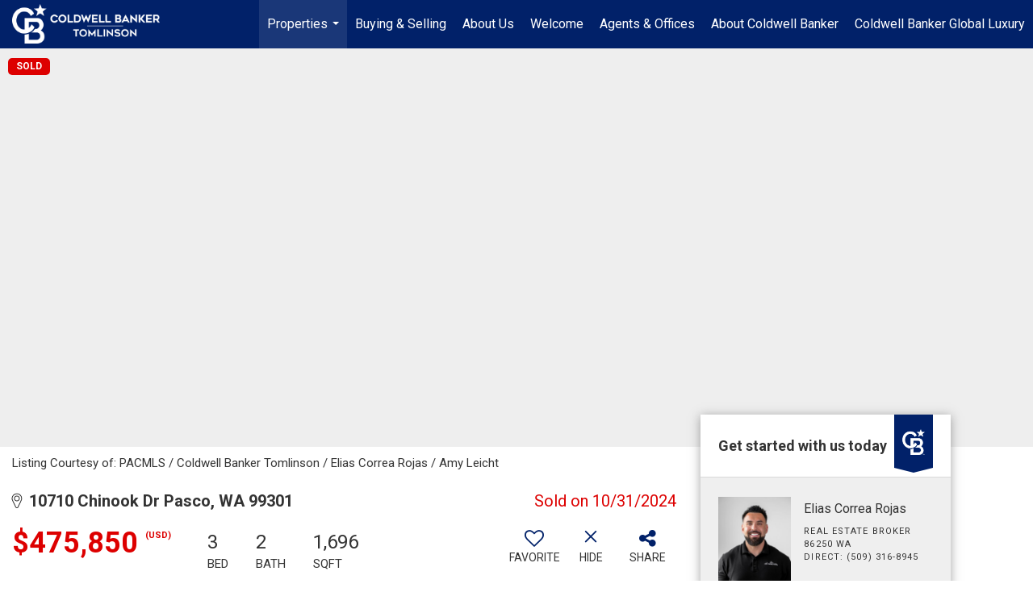

--- FILE ---
content_type: text/html; charset=utf-8
request_url: https://www.google.com/recaptcha/api2/anchor?ar=1&k=6LdmtrYUAAAAAAHk0DIYZUZov8ZzYGbtAIozmHtV&co=aHR0cHM6Ly9jYnQtdGMuY29tOjQ0Mw..&hl=en&v=N67nZn4AqZkNcbeMu4prBgzg&size=invisible&anchor-ms=20000&execute-ms=30000&cb=ahknb09el66i
body_size: 48768
content:
<!DOCTYPE HTML><html dir="ltr" lang="en"><head><meta http-equiv="Content-Type" content="text/html; charset=UTF-8">
<meta http-equiv="X-UA-Compatible" content="IE=edge">
<title>reCAPTCHA</title>
<style type="text/css">
/* cyrillic-ext */
@font-face {
  font-family: 'Roboto';
  font-style: normal;
  font-weight: 400;
  font-stretch: 100%;
  src: url(//fonts.gstatic.com/s/roboto/v48/KFO7CnqEu92Fr1ME7kSn66aGLdTylUAMa3GUBHMdazTgWw.woff2) format('woff2');
  unicode-range: U+0460-052F, U+1C80-1C8A, U+20B4, U+2DE0-2DFF, U+A640-A69F, U+FE2E-FE2F;
}
/* cyrillic */
@font-face {
  font-family: 'Roboto';
  font-style: normal;
  font-weight: 400;
  font-stretch: 100%;
  src: url(//fonts.gstatic.com/s/roboto/v48/KFO7CnqEu92Fr1ME7kSn66aGLdTylUAMa3iUBHMdazTgWw.woff2) format('woff2');
  unicode-range: U+0301, U+0400-045F, U+0490-0491, U+04B0-04B1, U+2116;
}
/* greek-ext */
@font-face {
  font-family: 'Roboto';
  font-style: normal;
  font-weight: 400;
  font-stretch: 100%;
  src: url(//fonts.gstatic.com/s/roboto/v48/KFO7CnqEu92Fr1ME7kSn66aGLdTylUAMa3CUBHMdazTgWw.woff2) format('woff2');
  unicode-range: U+1F00-1FFF;
}
/* greek */
@font-face {
  font-family: 'Roboto';
  font-style: normal;
  font-weight: 400;
  font-stretch: 100%;
  src: url(//fonts.gstatic.com/s/roboto/v48/KFO7CnqEu92Fr1ME7kSn66aGLdTylUAMa3-UBHMdazTgWw.woff2) format('woff2');
  unicode-range: U+0370-0377, U+037A-037F, U+0384-038A, U+038C, U+038E-03A1, U+03A3-03FF;
}
/* math */
@font-face {
  font-family: 'Roboto';
  font-style: normal;
  font-weight: 400;
  font-stretch: 100%;
  src: url(//fonts.gstatic.com/s/roboto/v48/KFO7CnqEu92Fr1ME7kSn66aGLdTylUAMawCUBHMdazTgWw.woff2) format('woff2');
  unicode-range: U+0302-0303, U+0305, U+0307-0308, U+0310, U+0312, U+0315, U+031A, U+0326-0327, U+032C, U+032F-0330, U+0332-0333, U+0338, U+033A, U+0346, U+034D, U+0391-03A1, U+03A3-03A9, U+03B1-03C9, U+03D1, U+03D5-03D6, U+03F0-03F1, U+03F4-03F5, U+2016-2017, U+2034-2038, U+203C, U+2040, U+2043, U+2047, U+2050, U+2057, U+205F, U+2070-2071, U+2074-208E, U+2090-209C, U+20D0-20DC, U+20E1, U+20E5-20EF, U+2100-2112, U+2114-2115, U+2117-2121, U+2123-214F, U+2190, U+2192, U+2194-21AE, U+21B0-21E5, U+21F1-21F2, U+21F4-2211, U+2213-2214, U+2216-22FF, U+2308-230B, U+2310, U+2319, U+231C-2321, U+2336-237A, U+237C, U+2395, U+239B-23B7, U+23D0, U+23DC-23E1, U+2474-2475, U+25AF, U+25B3, U+25B7, U+25BD, U+25C1, U+25CA, U+25CC, U+25FB, U+266D-266F, U+27C0-27FF, U+2900-2AFF, U+2B0E-2B11, U+2B30-2B4C, U+2BFE, U+3030, U+FF5B, U+FF5D, U+1D400-1D7FF, U+1EE00-1EEFF;
}
/* symbols */
@font-face {
  font-family: 'Roboto';
  font-style: normal;
  font-weight: 400;
  font-stretch: 100%;
  src: url(//fonts.gstatic.com/s/roboto/v48/KFO7CnqEu92Fr1ME7kSn66aGLdTylUAMaxKUBHMdazTgWw.woff2) format('woff2');
  unicode-range: U+0001-000C, U+000E-001F, U+007F-009F, U+20DD-20E0, U+20E2-20E4, U+2150-218F, U+2190, U+2192, U+2194-2199, U+21AF, U+21E6-21F0, U+21F3, U+2218-2219, U+2299, U+22C4-22C6, U+2300-243F, U+2440-244A, U+2460-24FF, U+25A0-27BF, U+2800-28FF, U+2921-2922, U+2981, U+29BF, U+29EB, U+2B00-2BFF, U+4DC0-4DFF, U+FFF9-FFFB, U+10140-1018E, U+10190-1019C, U+101A0, U+101D0-101FD, U+102E0-102FB, U+10E60-10E7E, U+1D2C0-1D2D3, U+1D2E0-1D37F, U+1F000-1F0FF, U+1F100-1F1AD, U+1F1E6-1F1FF, U+1F30D-1F30F, U+1F315, U+1F31C, U+1F31E, U+1F320-1F32C, U+1F336, U+1F378, U+1F37D, U+1F382, U+1F393-1F39F, U+1F3A7-1F3A8, U+1F3AC-1F3AF, U+1F3C2, U+1F3C4-1F3C6, U+1F3CA-1F3CE, U+1F3D4-1F3E0, U+1F3ED, U+1F3F1-1F3F3, U+1F3F5-1F3F7, U+1F408, U+1F415, U+1F41F, U+1F426, U+1F43F, U+1F441-1F442, U+1F444, U+1F446-1F449, U+1F44C-1F44E, U+1F453, U+1F46A, U+1F47D, U+1F4A3, U+1F4B0, U+1F4B3, U+1F4B9, U+1F4BB, U+1F4BF, U+1F4C8-1F4CB, U+1F4D6, U+1F4DA, U+1F4DF, U+1F4E3-1F4E6, U+1F4EA-1F4ED, U+1F4F7, U+1F4F9-1F4FB, U+1F4FD-1F4FE, U+1F503, U+1F507-1F50B, U+1F50D, U+1F512-1F513, U+1F53E-1F54A, U+1F54F-1F5FA, U+1F610, U+1F650-1F67F, U+1F687, U+1F68D, U+1F691, U+1F694, U+1F698, U+1F6AD, U+1F6B2, U+1F6B9-1F6BA, U+1F6BC, U+1F6C6-1F6CF, U+1F6D3-1F6D7, U+1F6E0-1F6EA, U+1F6F0-1F6F3, U+1F6F7-1F6FC, U+1F700-1F7FF, U+1F800-1F80B, U+1F810-1F847, U+1F850-1F859, U+1F860-1F887, U+1F890-1F8AD, U+1F8B0-1F8BB, U+1F8C0-1F8C1, U+1F900-1F90B, U+1F93B, U+1F946, U+1F984, U+1F996, U+1F9E9, U+1FA00-1FA6F, U+1FA70-1FA7C, U+1FA80-1FA89, U+1FA8F-1FAC6, U+1FACE-1FADC, U+1FADF-1FAE9, U+1FAF0-1FAF8, U+1FB00-1FBFF;
}
/* vietnamese */
@font-face {
  font-family: 'Roboto';
  font-style: normal;
  font-weight: 400;
  font-stretch: 100%;
  src: url(//fonts.gstatic.com/s/roboto/v48/KFO7CnqEu92Fr1ME7kSn66aGLdTylUAMa3OUBHMdazTgWw.woff2) format('woff2');
  unicode-range: U+0102-0103, U+0110-0111, U+0128-0129, U+0168-0169, U+01A0-01A1, U+01AF-01B0, U+0300-0301, U+0303-0304, U+0308-0309, U+0323, U+0329, U+1EA0-1EF9, U+20AB;
}
/* latin-ext */
@font-face {
  font-family: 'Roboto';
  font-style: normal;
  font-weight: 400;
  font-stretch: 100%;
  src: url(//fonts.gstatic.com/s/roboto/v48/KFO7CnqEu92Fr1ME7kSn66aGLdTylUAMa3KUBHMdazTgWw.woff2) format('woff2');
  unicode-range: U+0100-02BA, U+02BD-02C5, U+02C7-02CC, U+02CE-02D7, U+02DD-02FF, U+0304, U+0308, U+0329, U+1D00-1DBF, U+1E00-1E9F, U+1EF2-1EFF, U+2020, U+20A0-20AB, U+20AD-20C0, U+2113, U+2C60-2C7F, U+A720-A7FF;
}
/* latin */
@font-face {
  font-family: 'Roboto';
  font-style: normal;
  font-weight: 400;
  font-stretch: 100%;
  src: url(//fonts.gstatic.com/s/roboto/v48/KFO7CnqEu92Fr1ME7kSn66aGLdTylUAMa3yUBHMdazQ.woff2) format('woff2');
  unicode-range: U+0000-00FF, U+0131, U+0152-0153, U+02BB-02BC, U+02C6, U+02DA, U+02DC, U+0304, U+0308, U+0329, U+2000-206F, U+20AC, U+2122, U+2191, U+2193, U+2212, U+2215, U+FEFF, U+FFFD;
}
/* cyrillic-ext */
@font-face {
  font-family: 'Roboto';
  font-style: normal;
  font-weight: 500;
  font-stretch: 100%;
  src: url(//fonts.gstatic.com/s/roboto/v48/KFO7CnqEu92Fr1ME7kSn66aGLdTylUAMa3GUBHMdazTgWw.woff2) format('woff2');
  unicode-range: U+0460-052F, U+1C80-1C8A, U+20B4, U+2DE0-2DFF, U+A640-A69F, U+FE2E-FE2F;
}
/* cyrillic */
@font-face {
  font-family: 'Roboto';
  font-style: normal;
  font-weight: 500;
  font-stretch: 100%;
  src: url(//fonts.gstatic.com/s/roboto/v48/KFO7CnqEu92Fr1ME7kSn66aGLdTylUAMa3iUBHMdazTgWw.woff2) format('woff2');
  unicode-range: U+0301, U+0400-045F, U+0490-0491, U+04B0-04B1, U+2116;
}
/* greek-ext */
@font-face {
  font-family: 'Roboto';
  font-style: normal;
  font-weight: 500;
  font-stretch: 100%;
  src: url(//fonts.gstatic.com/s/roboto/v48/KFO7CnqEu92Fr1ME7kSn66aGLdTylUAMa3CUBHMdazTgWw.woff2) format('woff2');
  unicode-range: U+1F00-1FFF;
}
/* greek */
@font-face {
  font-family: 'Roboto';
  font-style: normal;
  font-weight: 500;
  font-stretch: 100%;
  src: url(//fonts.gstatic.com/s/roboto/v48/KFO7CnqEu92Fr1ME7kSn66aGLdTylUAMa3-UBHMdazTgWw.woff2) format('woff2');
  unicode-range: U+0370-0377, U+037A-037F, U+0384-038A, U+038C, U+038E-03A1, U+03A3-03FF;
}
/* math */
@font-face {
  font-family: 'Roboto';
  font-style: normal;
  font-weight: 500;
  font-stretch: 100%;
  src: url(//fonts.gstatic.com/s/roboto/v48/KFO7CnqEu92Fr1ME7kSn66aGLdTylUAMawCUBHMdazTgWw.woff2) format('woff2');
  unicode-range: U+0302-0303, U+0305, U+0307-0308, U+0310, U+0312, U+0315, U+031A, U+0326-0327, U+032C, U+032F-0330, U+0332-0333, U+0338, U+033A, U+0346, U+034D, U+0391-03A1, U+03A3-03A9, U+03B1-03C9, U+03D1, U+03D5-03D6, U+03F0-03F1, U+03F4-03F5, U+2016-2017, U+2034-2038, U+203C, U+2040, U+2043, U+2047, U+2050, U+2057, U+205F, U+2070-2071, U+2074-208E, U+2090-209C, U+20D0-20DC, U+20E1, U+20E5-20EF, U+2100-2112, U+2114-2115, U+2117-2121, U+2123-214F, U+2190, U+2192, U+2194-21AE, U+21B0-21E5, U+21F1-21F2, U+21F4-2211, U+2213-2214, U+2216-22FF, U+2308-230B, U+2310, U+2319, U+231C-2321, U+2336-237A, U+237C, U+2395, U+239B-23B7, U+23D0, U+23DC-23E1, U+2474-2475, U+25AF, U+25B3, U+25B7, U+25BD, U+25C1, U+25CA, U+25CC, U+25FB, U+266D-266F, U+27C0-27FF, U+2900-2AFF, U+2B0E-2B11, U+2B30-2B4C, U+2BFE, U+3030, U+FF5B, U+FF5D, U+1D400-1D7FF, U+1EE00-1EEFF;
}
/* symbols */
@font-face {
  font-family: 'Roboto';
  font-style: normal;
  font-weight: 500;
  font-stretch: 100%;
  src: url(//fonts.gstatic.com/s/roboto/v48/KFO7CnqEu92Fr1ME7kSn66aGLdTylUAMaxKUBHMdazTgWw.woff2) format('woff2');
  unicode-range: U+0001-000C, U+000E-001F, U+007F-009F, U+20DD-20E0, U+20E2-20E4, U+2150-218F, U+2190, U+2192, U+2194-2199, U+21AF, U+21E6-21F0, U+21F3, U+2218-2219, U+2299, U+22C4-22C6, U+2300-243F, U+2440-244A, U+2460-24FF, U+25A0-27BF, U+2800-28FF, U+2921-2922, U+2981, U+29BF, U+29EB, U+2B00-2BFF, U+4DC0-4DFF, U+FFF9-FFFB, U+10140-1018E, U+10190-1019C, U+101A0, U+101D0-101FD, U+102E0-102FB, U+10E60-10E7E, U+1D2C0-1D2D3, U+1D2E0-1D37F, U+1F000-1F0FF, U+1F100-1F1AD, U+1F1E6-1F1FF, U+1F30D-1F30F, U+1F315, U+1F31C, U+1F31E, U+1F320-1F32C, U+1F336, U+1F378, U+1F37D, U+1F382, U+1F393-1F39F, U+1F3A7-1F3A8, U+1F3AC-1F3AF, U+1F3C2, U+1F3C4-1F3C6, U+1F3CA-1F3CE, U+1F3D4-1F3E0, U+1F3ED, U+1F3F1-1F3F3, U+1F3F5-1F3F7, U+1F408, U+1F415, U+1F41F, U+1F426, U+1F43F, U+1F441-1F442, U+1F444, U+1F446-1F449, U+1F44C-1F44E, U+1F453, U+1F46A, U+1F47D, U+1F4A3, U+1F4B0, U+1F4B3, U+1F4B9, U+1F4BB, U+1F4BF, U+1F4C8-1F4CB, U+1F4D6, U+1F4DA, U+1F4DF, U+1F4E3-1F4E6, U+1F4EA-1F4ED, U+1F4F7, U+1F4F9-1F4FB, U+1F4FD-1F4FE, U+1F503, U+1F507-1F50B, U+1F50D, U+1F512-1F513, U+1F53E-1F54A, U+1F54F-1F5FA, U+1F610, U+1F650-1F67F, U+1F687, U+1F68D, U+1F691, U+1F694, U+1F698, U+1F6AD, U+1F6B2, U+1F6B9-1F6BA, U+1F6BC, U+1F6C6-1F6CF, U+1F6D3-1F6D7, U+1F6E0-1F6EA, U+1F6F0-1F6F3, U+1F6F7-1F6FC, U+1F700-1F7FF, U+1F800-1F80B, U+1F810-1F847, U+1F850-1F859, U+1F860-1F887, U+1F890-1F8AD, U+1F8B0-1F8BB, U+1F8C0-1F8C1, U+1F900-1F90B, U+1F93B, U+1F946, U+1F984, U+1F996, U+1F9E9, U+1FA00-1FA6F, U+1FA70-1FA7C, U+1FA80-1FA89, U+1FA8F-1FAC6, U+1FACE-1FADC, U+1FADF-1FAE9, U+1FAF0-1FAF8, U+1FB00-1FBFF;
}
/* vietnamese */
@font-face {
  font-family: 'Roboto';
  font-style: normal;
  font-weight: 500;
  font-stretch: 100%;
  src: url(//fonts.gstatic.com/s/roboto/v48/KFO7CnqEu92Fr1ME7kSn66aGLdTylUAMa3OUBHMdazTgWw.woff2) format('woff2');
  unicode-range: U+0102-0103, U+0110-0111, U+0128-0129, U+0168-0169, U+01A0-01A1, U+01AF-01B0, U+0300-0301, U+0303-0304, U+0308-0309, U+0323, U+0329, U+1EA0-1EF9, U+20AB;
}
/* latin-ext */
@font-face {
  font-family: 'Roboto';
  font-style: normal;
  font-weight: 500;
  font-stretch: 100%;
  src: url(//fonts.gstatic.com/s/roboto/v48/KFO7CnqEu92Fr1ME7kSn66aGLdTylUAMa3KUBHMdazTgWw.woff2) format('woff2');
  unicode-range: U+0100-02BA, U+02BD-02C5, U+02C7-02CC, U+02CE-02D7, U+02DD-02FF, U+0304, U+0308, U+0329, U+1D00-1DBF, U+1E00-1E9F, U+1EF2-1EFF, U+2020, U+20A0-20AB, U+20AD-20C0, U+2113, U+2C60-2C7F, U+A720-A7FF;
}
/* latin */
@font-face {
  font-family: 'Roboto';
  font-style: normal;
  font-weight: 500;
  font-stretch: 100%;
  src: url(//fonts.gstatic.com/s/roboto/v48/KFO7CnqEu92Fr1ME7kSn66aGLdTylUAMa3yUBHMdazQ.woff2) format('woff2');
  unicode-range: U+0000-00FF, U+0131, U+0152-0153, U+02BB-02BC, U+02C6, U+02DA, U+02DC, U+0304, U+0308, U+0329, U+2000-206F, U+20AC, U+2122, U+2191, U+2193, U+2212, U+2215, U+FEFF, U+FFFD;
}
/* cyrillic-ext */
@font-face {
  font-family: 'Roboto';
  font-style: normal;
  font-weight: 900;
  font-stretch: 100%;
  src: url(//fonts.gstatic.com/s/roboto/v48/KFO7CnqEu92Fr1ME7kSn66aGLdTylUAMa3GUBHMdazTgWw.woff2) format('woff2');
  unicode-range: U+0460-052F, U+1C80-1C8A, U+20B4, U+2DE0-2DFF, U+A640-A69F, U+FE2E-FE2F;
}
/* cyrillic */
@font-face {
  font-family: 'Roboto';
  font-style: normal;
  font-weight: 900;
  font-stretch: 100%;
  src: url(//fonts.gstatic.com/s/roboto/v48/KFO7CnqEu92Fr1ME7kSn66aGLdTylUAMa3iUBHMdazTgWw.woff2) format('woff2');
  unicode-range: U+0301, U+0400-045F, U+0490-0491, U+04B0-04B1, U+2116;
}
/* greek-ext */
@font-face {
  font-family: 'Roboto';
  font-style: normal;
  font-weight: 900;
  font-stretch: 100%;
  src: url(//fonts.gstatic.com/s/roboto/v48/KFO7CnqEu92Fr1ME7kSn66aGLdTylUAMa3CUBHMdazTgWw.woff2) format('woff2');
  unicode-range: U+1F00-1FFF;
}
/* greek */
@font-face {
  font-family: 'Roboto';
  font-style: normal;
  font-weight: 900;
  font-stretch: 100%;
  src: url(//fonts.gstatic.com/s/roboto/v48/KFO7CnqEu92Fr1ME7kSn66aGLdTylUAMa3-UBHMdazTgWw.woff2) format('woff2');
  unicode-range: U+0370-0377, U+037A-037F, U+0384-038A, U+038C, U+038E-03A1, U+03A3-03FF;
}
/* math */
@font-face {
  font-family: 'Roboto';
  font-style: normal;
  font-weight: 900;
  font-stretch: 100%;
  src: url(//fonts.gstatic.com/s/roboto/v48/KFO7CnqEu92Fr1ME7kSn66aGLdTylUAMawCUBHMdazTgWw.woff2) format('woff2');
  unicode-range: U+0302-0303, U+0305, U+0307-0308, U+0310, U+0312, U+0315, U+031A, U+0326-0327, U+032C, U+032F-0330, U+0332-0333, U+0338, U+033A, U+0346, U+034D, U+0391-03A1, U+03A3-03A9, U+03B1-03C9, U+03D1, U+03D5-03D6, U+03F0-03F1, U+03F4-03F5, U+2016-2017, U+2034-2038, U+203C, U+2040, U+2043, U+2047, U+2050, U+2057, U+205F, U+2070-2071, U+2074-208E, U+2090-209C, U+20D0-20DC, U+20E1, U+20E5-20EF, U+2100-2112, U+2114-2115, U+2117-2121, U+2123-214F, U+2190, U+2192, U+2194-21AE, U+21B0-21E5, U+21F1-21F2, U+21F4-2211, U+2213-2214, U+2216-22FF, U+2308-230B, U+2310, U+2319, U+231C-2321, U+2336-237A, U+237C, U+2395, U+239B-23B7, U+23D0, U+23DC-23E1, U+2474-2475, U+25AF, U+25B3, U+25B7, U+25BD, U+25C1, U+25CA, U+25CC, U+25FB, U+266D-266F, U+27C0-27FF, U+2900-2AFF, U+2B0E-2B11, U+2B30-2B4C, U+2BFE, U+3030, U+FF5B, U+FF5D, U+1D400-1D7FF, U+1EE00-1EEFF;
}
/* symbols */
@font-face {
  font-family: 'Roboto';
  font-style: normal;
  font-weight: 900;
  font-stretch: 100%;
  src: url(//fonts.gstatic.com/s/roboto/v48/KFO7CnqEu92Fr1ME7kSn66aGLdTylUAMaxKUBHMdazTgWw.woff2) format('woff2');
  unicode-range: U+0001-000C, U+000E-001F, U+007F-009F, U+20DD-20E0, U+20E2-20E4, U+2150-218F, U+2190, U+2192, U+2194-2199, U+21AF, U+21E6-21F0, U+21F3, U+2218-2219, U+2299, U+22C4-22C6, U+2300-243F, U+2440-244A, U+2460-24FF, U+25A0-27BF, U+2800-28FF, U+2921-2922, U+2981, U+29BF, U+29EB, U+2B00-2BFF, U+4DC0-4DFF, U+FFF9-FFFB, U+10140-1018E, U+10190-1019C, U+101A0, U+101D0-101FD, U+102E0-102FB, U+10E60-10E7E, U+1D2C0-1D2D3, U+1D2E0-1D37F, U+1F000-1F0FF, U+1F100-1F1AD, U+1F1E6-1F1FF, U+1F30D-1F30F, U+1F315, U+1F31C, U+1F31E, U+1F320-1F32C, U+1F336, U+1F378, U+1F37D, U+1F382, U+1F393-1F39F, U+1F3A7-1F3A8, U+1F3AC-1F3AF, U+1F3C2, U+1F3C4-1F3C6, U+1F3CA-1F3CE, U+1F3D4-1F3E0, U+1F3ED, U+1F3F1-1F3F3, U+1F3F5-1F3F7, U+1F408, U+1F415, U+1F41F, U+1F426, U+1F43F, U+1F441-1F442, U+1F444, U+1F446-1F449, U+1F44C-1F44E, U+1F453, U+1F46A, U+1F47D, U+1F4A3, U+1F4B0, U+1F4B3, U+1F4B9, U+1F4BB, U+1F4BF, U+1F4C8-1F4CB, U+1F4D6, U+1F4DA, U+1F4DF, U+1F4E3-1F4E6, U+1F4EA-1F4ED, U+1F4F7, U+1F4F9-1F4FB, U+1F4FD-1F4FE, U+1F503, U+1F507-1F50B, U+1F50D, U+1F512-1F513, U+1F53E-1F54A, U+1F54F-1F5FA, U+1F610, U+1F650-1F67F, U+1F687, U+1F68D, U+1F691, U+1F694, U+1F698, U+1F6AD, U+1F6B2, U+1F6B9-1F6BA, U+1F6BC, U+1F6C6-1F6CF, U+1F6D3-1F6D7, U+1F6E0-1F6EA, U+1F6F0-1F6F3, U+1F6F7-1F6FC, U+1F700-1F7FF, U+1F800-1F80B, U+1F810-1F847, U+1F850-1F859, U+1F860-1F887, U+1F890-1F8AD, U+1F8B0-1F8BB, U+1F8C0-1F8C1, U+1F900-1F90B, U+1F93B, U+1F946, U+1F984, U+1F996, U+1F9E9, U+1FA00-1FA6F, U+1FA70-1FA7C, U+1FA80-1FA89, U+1FA8F-1FAC6, U+1FACE-1FADC, U+1FADF-1FAE9, U+1FAF0-1FAF8, U+1FB00-1FBFF;
}
/* vietnamese */
@font-face {
  font-family: 'Roboto';
  font-style: normal;
  font-weight: 900;
  font-stretch: 100%;
  src: url(//fonts.gstatic.com/s/roboto/v48/KFO7CnqEu92Fr1ME7kSn66aGLdTylUAMa3OUBHMdazTgWw.woff2) format('woff2');
  unicode-range: U+0102-0103, U+0110-0111, U+0128-0129, U+0168-0169, U+01A0-01A1, U+01AF-01B0, U+0300-0301, U+0303-0304, U+0308-0309, U+0323, U+0329, U+1EA0-1EF9, U+20AB;
}
/* latin-ext */
@font-face {
  font-family: 'Roboto';
  font-style: normal;
  font-weight: 900;
  font-stretch: 100%;
  src: url(//fonts.gstatic.com/s/roboto/v48/KFO7CnqEu92Fr1ME7kSn66aGLdTylUAMa3KUBHMdazTgWw.woff2) format('woff2');
  unicode-range: U+0100-02BA, U+02BD-02C5, U+02C7-02CC, U+02CE-02D7, U+02DD-02FF, U+0304, U+0308, U+0329, U+1D00-1DBF, U+1E00-1E9F, U+1EF2-1EFF, U+2020, U+20A0-20AB, U+20AD-20C0, U+2113, U+2C60-2C7F, U+A720-A7FF;
}
/* latin */
@font-face {
  font-family: 'Roboto';
  font-style: normal;
  font-weight: 900;
  font-stretch: 100%;
  src: url(//fonts.gstatic.com/s/roboto/v48/KFO7CnqEu92Fr1ME7kSn66aGLdTylUAMa3yUBHMdazQ.woff2) format('woff2');
  unicode-range: U+0000-00FF, U+0131, U+0152-0153, U+02BB-02BC, U+02C6, U+02DA, U+02DC, U+0304, U+0308, U+0329, U+2000-206F, U+20AC, U+2122, U+2191, U+2193, U+2212, U+2215, U+FEFF, U+FFFD;
}

</style>
<link rel="stylesheet" type="text/css" href="https://www.gstatic.com/recaptcha/releases/N67nZn4AqZkNcbeMu4prBgzg/styles__ltr.css">
<script nonce="UHhSaUf3jaDqe5XIw4UKyA" type="text/javascript">window['__recaptcha_api'] = 'https://www.google.com/recaptcha/api2/';</script>
<script type="text/javascript" src="https://www.gstatic.com/recaptcha/releases/N67nZn4AqZkNcbeMu4prBgzg/recaptcha__en.js" nonce="UHhSaUf3jaDqe5XIw4UKyA">
      
    </script></head>
<body><div id="rc-anchor-alert" class="rc-anchor-alert"></div>
<input type="hidden" id="recaptcha-token" value="[base64]">
<script type="text/javascript" nonce="UHhSaUf3jaDqe5XIw4UKyA">
      recaptcha.anchor.Main.init("[\x22ainput\x22,[\x22bgdata\x22,\x22\x22,\[base64]/[base64]/[base64]/[base64]/[base64]/[base64]/KGcoTywyNTMsTy5PKSxVRyhPLEMpKTpnKE8sMjUzLEMpLE8pKSxsKSksTykpfSxieT1mdW5jdGlvbihDLE8sdSxsKXtmb3IobD0odT1SKEMpLDApO08+MDtPLS0pbD1sPDw4fFooQyk7ZyhDLHUsbCl9LFVHPWZ1bmN0aW9uKEMsTyl7Qy5pLmxlbmd0aD4xMDQ/[base64]/[base64]/[base64]/[base64]/[base64]/[base64]/[base64]\\u003d\x22,\[base64]\x22,\x22bsKSw6bCtAVJFVHDvCgswqAvw4LDq8OjVzRhwrzCp2Nxw6jCpMOKD8OlVcKFRAp/w6DDkzrCo1nConF8c8Kqw6BwaTEbwrpSfibCgCcKesK3wrzCrxFaw7fCgDfCusOXwqjDiArDl8K3MMKAw4/CoyPDq8OuwozCnEnClT9Qwqw/[base64]/[base64]/w4RYwqrDsDBhwrnCkcK3wr7DuB4lTMO2w5QIUkkiw5d7w61yNcKZZ8Kow63DrgkMesKABVPCiAQbw6dmX3nCtMKVw5Mnwo7CqsKJC1EJwrZSRjFrwr9kBMOewpdNXsOKwoXCpnl2wpXDjcORw6kxQiN9N8OjRytrwqJuKsKEw5/Ch8KWw4A3wpDDmWNXwr9OwpVmfQoIDcOiFk/[base64]/CrsO6w68qUEN2PcKcGQnCnCTCikURwqjDjcO3w5jDgwbDpyBjJgVHYsK1wqstJMOrw71Rwq9DKcKPwqzDiMOvw5oQw6XCgQpoCAvCpcOuw7hBXcKGw6rDhMKDw4HCsgo/wr1MWiUbaGoCw7FOwolnw7dYJsKlHcO2w7zDrUxHOcOHw6LDv8OnNmJtw53Ct3LDrFXDvSbCk8KPdS1pJcOebcO9w5hPw4HCrWjChMOew6TCjMOfw6gOY2R/YcOXVgHCqcO7IRgdw6UVwpbDkcOHw7HCg8OZwoHCtw9Rw7HCssK1wpcFwpTDqj1bwoLDjsKqw4h/wrspDcK8NcOww4PDsF10ZyZRwoHDn8KWwrLCmn/[base64]/DgCLCizjDgMOHLDwlw7Bvw6PCvMKafWnDjEfCvx1/w7nCvsKYGcKYwp1AwqNYwofCusO6b8OCI27Ct8Kcw7bDtw/CvVzDp8Khw4tOEMO0SGUpfMKCA8KoNsKZGGQORcK+wrUrEXjCk8KYZsOpw7otwp05RVFZw6JrwprDpcKOIcKAwpIVw6zDs8KfwqTDu30OQMKGwpLDuXTDqcO+woMBwpt1wrXCpcOjw4TCpQBSw7BNwrB7w7/Cjy/DtVdCY1V7McKCwrARRsKxw4TDpFXDmcOyw6xlScOObF7Cp8KDASRsZjsOw7hSwpdtZkXDvsOodBbDlMOeAEEAwrFNDMOSw4LCqDrDg3fCmS3DocKyw5fCoMODYMKeTm/Dn05Tw6NrRsOlwqcfw6cRBMOsWRzDlcK/RMKcw6HDhsO7U2cyGcKiw67Dqmttw43Cp37CicO+GsO3FUnDpgrDuzjCjMOAdSHDoB5owoVHBxlMH8O7wrh/C8KMwqLCm2HCuy7Dg8Kzw6TDqSxew7vDuCRTc8OCwr7DgnfChC9fw57CknkLwo/CnMKkTcOoa8K3w6/Dl1pkbwXCu11xwqY0ZwPCjE1MwqXCucO5PkA9wpwbwrt2wrkkw4UzIMOWUcOFwqsmwpUNT03DlX0hEMOVwqTCqwB/wpkqwoTDs8O/BcK9MMO0AB1Wwpo6w5HCpsOiY8KqO2tpe8O4HDrDqU7DtGDDs8KLb8Oaw6MWPcOQwo/CsEcEw6nDssO5bcKCw47CuwXDqkFYwr96w4c/wrpVwpIfw75VbcK1TMKbw7XDisOPG8KGNxfDhw8YfMOjwoPDocOXw4ZAc8OGJ8OmwqDDjsOTUUJ/worCv3zDssO9DsOEwqXCqTDCsRlIS8OIOxl7PMOuw75Pw5c6woLCn8O5GBBVw5DCgDfDhsK1WClcw5DClATCocO2wpDDkWTCpzYzKE/[base64]/[base64]/[base64]/EyjDjQrCnxXCoxrCpzzDgDnCgy/DnsOgVsK+GEjCqcKaQEtRGRpSWQvCmmATVg1MS8Ocw6jDpsODRMOkfsOoHsKzeBArV3Y/w6TCmcOoMmxvw5LDs3fCi8OMw7bDhkjCnmg7w54awoQtMMOyw4TDmSZ0wrrDniDDgcKzbMO+wqkDKMK4CS5JBcO9wrhMwpLCmkzDhMOuwoDDv8KFwpBAw5zCpGzDmMKCG8KTw6vCpsOQwqLCjGPDvFN7UXLCtjJ3w7cVw7zCozTDk8K5worDvRkGHcKtw7/Dp8KJWcOVwokaw5/DtcOqw7zDrMOWwq7CtMOqKBsDaQocw61FNsOiCcOUWlcAXm8Pw6zDi8OQw6QgwqzDsGlQwoQWwrnCtQ7CtlJkwqnCnVPCpcO9BnFsbSLDosKqNsOyw7czSMO9w7PCmjfDjcO0GMOHBGLDlzMcwr3Cgg3CqxkVacKQwo/DswTCu8O0esKbfG4EfcOLw6EPIgPCgALCgWRtHMOqS8OiwrHDgg/DsMKFbBDDtyTCoHshdcKjw5vCkArCpQvCiGzDvWTDvkPDqDpCAwvCgcKcJcOVwqzCmsOGZz0Bw6zDtsO2wrNhVC1OF8KiwpM5dcO3wqgxw4DCrMOjD1sOwrvCvT4xw6fDhQB5woMUwqtkbX3DtcOuw7bCt8KTYi/CpWjCksKTIsOrwp9kWDDDrlHDv0MCMsO/w6EodcOWECbCjgHDuwVQwqlUES7Cl8KkwrY8w7jDkAfDvk9JGzt7KsOVUxM+w4g7JcOow5JjwplyURYjwp4Bw4rDnsOAKMObw6jCsyTDiV85V1HDtcK1CwZYw7HCjQjDkcKUwrwrFinDpMOBb3rCtcOgRXJle8OqLMOWw58VYELDjMOtwq3DiivCrsOzY8KIbMKSQ8O/[base64]/[base64]/[base64]/CvWTDoMKgw7UqfsOKBcKyWsOgw7jCvsO1NcOocC7Dijg5wrp5w5LDo8O3EcK4A8O9FMO/PVwEUyLCpzjCusOGWyh9wrQfw5XDjRBkHwjDrURUdsKYcsO3w6vCucKTwovCl1fCli/DtXlIw6vCkBDCv8O0woDDvAXDlMK1wp9Tw6Jxw7giw7U1NwbCrRrDvWEQw5HCgzsGKsOHw78QwoBjAsKBw4DDj8OqIMKtw6vDs1fCjmPCrCvDmcKiDgcLwo9KalYrwpXDulI/[base64]/QcKKAsODQMKFBMOQM8OCGS/DvsKQw5JMwqPDmAzCjW/CvsKCwooLXXI0C3vDh8ONwqfDmg3DlcK/[base64]/[base64]/DuC7CjjHDqS/CvsODw5ZZw6E+w6nDpBjCmDo1wrIpcCXDu8KxbSTDvMO2KUbDqsKXScK8bk/Dg8K2w73DnnJmHcKnw5HCiwRqw4Jxwo3Ckwc7w4dvey9lLsOFw5cHw44iw6w2DAZCw4Qsw55scGQuD8Opw6/DvEpEw4UEeS0PYFfDksK1w4t+IcObNcObNsOCKcKWw7HCixIPw5fCnMKzGsK5w6hRKMOlTBZ8BlRuwoJNwqR8FMOaLhzDlz4SbsOLwr3DjsKBw4hwAhjDs8O/V1BjcsKlwqbCnsKHw4bDmsOOwpfCosKAw53Chw11UcKsw48WTSMMw7vDrwPDo8O5w5jDvMOnasOBwqPCr8OiwrzCkg5vw5kobsKMwqJ2wqpmw73Ds8O5DXbCgUzCrjV1wocFM8OjwpTDhMKQccOlw7XCssKaw7dpPg/DjsK2wpHDrsKOQ3XDpwBowpjCsXYpw7TCiGvCnXhXeGpLXcOXDgdkVGzDvGDCqsOLwo/CiMOYVWrCt1fCojEyUCbCqsO6w6wfw78FwqlRwoByahTCpFTDi8OCc8KJPsO3RS8pw4nDpGxUw5jCgGXDvcKfR8O/[base64]/eig3dDxRwrVoJcOFwofCt8OgwrRRdcKXw6oAIsOTwqAiXMO6bVDCuMO2aADDqsKoaH8dSsOew6ZcLx9mJGXCncOEWUgWDhjCngsUwoXCpQd/[base64]/CoQjCqMK2w6fDucKgwobDjjo7w6nDqms6w57DjcKPesOXw5vCn8KvIxHDpcKiZsKPBsK7w6FuIcODSE7DlsKHDCTDvcOVwofDo8O1MMKLw73Dj2bCusOLCMKjwqcOOiPDnsOXB8OowqtnwqNDw68RPMK5TEdawr9Yw4UEGMKWw4DDr0hfesOrRSZfwprDocOdwqk/w40Rw5kewqnDgMKKScOgMsO9w7BIwr/CgFbCjsOYHEhgScOtM8KCSl16cnjDhsOuBMKhw6gJNMKBwqlCw4JQwr5BYcKUwoLCmMOBwqsqBsKMP8OBME3CnsKowrfDlMOHwqfCmFceJMKtwpbDqy8rw5PDicO3IcOYwrnChMOBQF1zw7bCqi0Uwp/Cj8K+YnQWSMOdRz3Dt8KCwp3DuSlhGcKKIXnDo8K9XQ02YMKlf1NowrHCoU8AwoVmNmvCiMKtw7PDu8Kew77Dn8OAL8KLw4/CkcOPVcOVw4nDvcKgwqHDhHAtEsKdwqDDvMORw4cEHRQ+c8OLw73DtEdUw7ZewqbCqFR3wr7Cg0/CmMK+w5vDjsOCwp7Ct8KyfcOMKMK2f8ODw7R5wo1vwqhew6DClcORw6sdYMKOaXjCu2DCvF/DsMKRwrfDu3fDusKFKC5sVCjCsy3DrsKjC8Kkb3fCvcO6I0koZMO8XnTCi8K1OMO8w6thOD8tw7vCq8OywqTDkl9twqHDsMOIEcO7B8OaWX3DmnBtGAbDpWjDqiPDuSMywp5sPcKJw7F7C8OCT8KZBMK6wpBEPS/[base64]/w4sMw63CtBwbOsOLwrDDiDtkwoHDmsODEAMZw5N6wpHDosKqwoUwCcKVwpgkwpLDscOoAsKgGcOSw6BOJRzCu8Krw5dmFU7Dh2DCoT0YwprCrEYqwqLCvsO3E8KlLyITwqLDqcKjB2fDgcK/PUPDsk3DshTDjCE0dsOLGcK5YsOww4d5w5UVwrvDp8K3wqfCoxPCo8Oiw6M1w5DDhkLDkk1BMwwxFCHCv8KmwoMFHMOCwoZVwo4wwoMfQcKAw67CnsOMTwtoBcOgwpRCw47Co3pCdMOFaG/[base64]/DoDnDlDMlwo/CkMKEDnkwwrQmw4zDr8ONwpo5C8O/C8KHw589wpp2RMOmw4zCk8Oww4d6e8OwWhfCuzTCk8KhVU/[base64]/[base64]/CoB3Dp8Kow4xzwrRywoHChnhVCcOZeg5xw6PDv1fDv8ObwrZWwrTCiMO1OGdxT8Obwp/DmsK4OcKfw5Vgw5wRw7VoG8OLwrbCq8O/w4TCksOuwowyLsO/KGrCsm5kwpcUw49mJ8KsAQh6HgrCncOTawxVAk9ywrRHwqTCnCLCkE5rwq4YFcO3RcOmwrMWScOAOmUawo/CosKDXsODwo3DnHpiRMKAw4PCvsOQY3XDocKvf8KDw4PCjcOue8OCD8OFwpTDiGACw4xDwrjDgWBLdsKfVABGw5nCmA/CqcOuVcOPHsOLw7HCh8OPYMK6w7nDhcOqwo9Le0wOw53DisK0w6hTb8OZa8OmwqFXZcKzwrxVw7/DpMK0fcOKw5bCsMK8FXbDgzDDuMKqw5jCoMO2SU1vacOzRMOYw7V5wqAtVkUQGmlqwrbDmAjDp8KBXFLDrHvCu10SVXrDpnFBC8KaacOAEH/CrnDDv8K/wq5Gwr0LWCfCu8KzwpUkDGLChCnDnG09FMOCw5vDvT5Bw6DCocOgEEYTw7vCicKmTXHChTENw5FRKMKVasKwwpHChQLDi8OxwrzCvcKzw6F0dMOow43ClA8qwprDvsOnc3DDgzs2HDvCiV7DtMOiw7prMmTDk23DtcKewr8bwo7Dsm/DpyMPwrPCiCDCh8OqMl48CEfCoiTDkcOyw6TDsMK/cyvCm3vDgsK7Q8K/w7HCjS5tw4wQZsK1bhUtasOuw499wpLDj3pve8KkDlB0w73DqcK+wqvDhMKkw53CgcKAw6tsPMK3wop/[base64]/[base64]/YsKfdsKAwqbClsO9KCXChmMxw4HCisOEw6vClcOKGlbDknTDt8KZwpREXVjCucO8w6fDnsK7PMKnw4g4GlXCiUZlHj3DvMOEIDzDoWnDkgFcwp5yRWXCtVQ2woTDjQcxworCmcO7w53CuTnDn8KKw4FHwpnDksOgw7QWw6R3wrrDiz3CosOBP2sVecKLFRQ6G8OTwq/Co8Oaw4vCn8OEw73CnMKtf1DDv8OJwqvDhcO1M28Ow4I8GFZdHcOjYsOAS8KNwq1Wwr9DEA82w63DrH1ywqwCw4XCsTwbwrjDmMOBwr/CvSxhQSxgWD3CkMOqIl0CwqBSasOKw5hrfcOlCsKmw4XDlC/CpMOPw4jCjSR0wp/DuyXCssKheMKCwofCklFJw4VgAsOqw6BmJkHCgGVGXcOIwrrDkcOWwoPDtTFOwrVgBzPDu1LCvy7DmcKRPysXwqPDlMOYw4bCu8OHwq/CjcODOT7CmsKRw7fDiHAowoHCq3zCjMKwRcK3w6HCisK2fmzDuUvCpcOhUsKcw7nDu1dww5TDoMOLw790XMKBGxrDqcOmUWEow5vDjygbG8OawoRJRcKZw7hLwrQ3w6M0wosNKMKKw57ChMKtwpTDncKALlrDpWHDkE/CvzRMwqDDpSYkfsKpw61kZ8KsDiIkChpnIsOHwqLClMKVw4HCs8KgdMOaS2I+bsKFZ2wgwrDDgcOJw4XCi8O3w6g3w79PLsOEw6fDkwXDrWwOw7FMw6pPwr/CihsBFhdgwoFBw7fCqcKxQ3MMQMOQw7g8PU5XwrB8w549ClQ4wo/ClV3Dp0Q+TMKGdTvCn8OXEHhfHkbDq8OUworDlyQlT8Kgw5zCgiZ2KWTDvi7DoWk+wo1DccKGw7HCr8OJBz0uw4zCqwHCjidSwqkNw6TCqng8aDUMwpzCpcKnMcKnDzjDkFPDnsK5wr7Dh2FBF8KTanPDhw/[base64]/CnlbCv8OXOsOLXRIFYsOVQ8OBKlHDiinCqcOZQkrCrsOdwr7CgD0PYsOLQ8OWw4MLUcOvw7fCljMww6XCvMOBGBPDtBPCpcKrw6PDiRrCl2V/[base64]/CggHCi8KrDcOMw60gOMOyfi4aEMOHwqjDhMKWwqA1TH/[base64]/CpBjDsnNfw4DDkcOJUBfCiBxJTQ3CuGPCsWsAwqd0w5PDpsKIw4jDsF/DuMKow7HCksOew7VRc8OaL8OgVB9eMHEEasOmw4Ncw4Yhw5giw4Vsw5x7w5B2w5bClMO7XHJiwowxPiDDicOEH8KIw5HDrMKnBcOfC3vDmBTCpMKBagvCtsKBwr/CjsONb8KFd8O5DMK5QwXDlcKmEUwFwpcHbsOBw64AwqzDicKnDEtVwp4wb8KlRMKBTDPDrU/Cv8K2LcKCDcKtesKFEXdUw5A7woMQw6xBXsOUw7TCth7DmsO4w7XCqsKRw7LCvcK5w63DrcOew7LDuxBpDVRGb8O+wp8UfG/CkD/Dug/CpMKfH8O4w4IjesKfPcKAUcKIbWZmG8OrDEsrIhrChy7CoDxsDcOcw6rDssOrw6seDi/Dt2IiwqLDuDDCgFRtwpHChcKMSWTCnn7CkMOgAFXDvEnDrcOxHMOZacKKw7PDn8ODwqY3w6nDtMKOdnzDqmPCpVbDjkZNw5zChxMPTloxK8O3NsKfw7fDtMKqHMOgwqFFIcKww6TCg8KRw6PDscOjwp/CjDHDnyfCqlM8G0rDpWjCvw7CncKmH8KyeRF8BVXCssOuH0vCuMOuw5PDmsOYAxw3w6TDgCzDk8O/[base64]/[base64]/BjYXMMObwp7DrcKMOcKowp/DmjnDpx/CuBABw7rCnRvCkjLDicOQVlgEwrfDhwDDiz7CmMKnUjgnX8Oow7lpM0jDi8O1w6jDmMKcccOYw4MWOywtEh3CpifClMOvEcKOelTCjXNJXsKswr5QwrlSworCvMOFwpfCucOYIcO7ZzHDm8KcwpnCqFVDw6gFE8KzwqUMXsOzbFjDlg/DoSAlVsOmbnzDosKgw6vCojbDuwTDu8KhWF8dwpXCgTvCs1DCsCVtLcKRG8KqKVzDosKFwqLDv8KBWg3CmmNqC8ONSsKRwot6w7rDg8OzKMO5w4TCsjXCmiPCrWE3fMKLeQ0Qw7fCtQwVT8OVwp7CrVTDrD4wwopywr8TElTCtGTDoE7DiCXDvnDDrw/ChMOewo0vw6hywpzCrmBBwoV/wobCqUHCnMKcw5PDgcO0bsOuw75sCxpowrPCkcOYw5cLw7nCmsKqNQTDig/Dq0TCpsO6esOAw4hIw4VGw6NDw6knwphIw6TDisOxQMOmwqPCn8KiY8KJFMKVasOcVsKlw7TCrC8nwr8Ww4Aowr/DlVLDmW/[base64]/wqxhwr7DtMONwoAPwrfCsELCghBawrhqwoFAw4jDuitZZcKXw5zDnMOTaG8lQcKLw4RZw5/Ctns/w6fDrsOvwrjDh8KMwoDCosKFM8KkwqBOwqkgwqdHw4rCritKw6HCowrDqGbDlT1sQcOtwr5Cw4YJJ8OSwq7Du8KzFR3CiCUyXxjCt8KfHsKPwpjDqBfCh2U2VsKgw7Z6w7dUNzIYw5LDncOOZsOfUsOuwol0wrfDvz/DjMKkIAvDuAXCrMODw7prYTnDnk0fwqsMw68pFUHDrMK3w4tiKXDDhMKvVQjDk0ITw6DCiz3Cp0bDrxQ8wrvDqhbDrEdwDTtiw4DCqnzCvcOMK1BxSsO7XkHCr8OuwrbCtBDCg8O1blNCwrEVwpl0Di7CrC/[base64]/w7oEExFjK8Oiw73CrAPCuMOBFcKBMsOEYsOhw7ZjOj8KDjVoQgBrwofDlEs3BwZ/w6Yqw7Q8w53DiRNyUyZsMXnClcKjwp1eFxpaL8OqwpTDuibDq8OQCmrDqRN4DCNzwo3DvQwYwrZkbGPCkMKkwrjCkhvDnSLCkhJew5/Ch8K1wocmw4pMPlHCp8OhwqrDosOfRsObXcOIwoFLwokTcwrCkMKCwq3DlTc+OyvDrcKiWMO3w7xRwq/Dun1tFMKJN8KNUWXCuGA6FlnDlFvDjsO9wrshN8K4SsKawpt/CsKCPsK8wrvCs3jCvMOew6opR8OSSjQoJ8Oqw7/DpsOZw7/[base64]/[base64]/DhkXCkUXCg8KrwrkACybCjEEKwq5Kw5Fyw7RoCsOpUiZYw6HDn8OSw43Ct3/ClDzCmzrCuHzCoUdPWcODXl9IIsKqwpjDoxUgw4XCogDDi8KZCMK6cnnDn8KZw7LCmi7DiBgFwozClBkXTHcQwqpKDcKuKMKDw6fDgULCm0DDqMKLUsOtSB8UH0Eqw5/DicOGwrHCv2JofSbDrQIOCsOPWCVVRkTDkkLDsH0/[base64]/[base64]/CinHClMOhUcK+C8Kuwo7DoX1rXkdpaMKTccKHJsKwwqTCjMKPw4ABw7lew4nCvCE6wr/Dkm7Din3CuGDCtncmw7rDoMKhPsKGw5psTgR1w4TCo8OkK2/CtkZwwqdMw4F+NMKOWkwYTMKzMmLDiBlLwoYMwpHCucOsUsKCfMOQwqNww7nCjMK+ZMKOfMKiV8OjEkwqwrrCh8K/LBnCmWfDo8KLe30aeh4AASfCrMO7OMKBw798FsKfw658HTjCln7Ct0jCrVXCn8OIejnDksOFO8KBw40oa8K3Jg/ClMKQLmUbScK5ISpewpdwHMKTIhvDtsOywoLCoDFTRsKffR0XwrA1w5LDl8OoVcKYA8ONw5hjw4/Dl8OAw6rDk0c3OcOowrp0wrfDiGUKw4TCiDTCksKow508wo3CgFTDqhFKwoVEXsKbwq3ClgnDvsO5wr/CqMO4wqgIA8OHw5Q3BcKjDcKhWMK7w77CqDw5wrILRF92D0Q3Em/CmcKkBz7DgMOMdcOBw4zCiTLDhMKVQ0wvOcO/HAgPUMKbASnCi1wPP8Okwo7CkMKxLGnDtk/DrcOfwqbCrcO4ZMKKw6rCmAXClMKJw4hKwrsWNSDDgR0bwpArw4prfR10w6LDjMKbNcO7R2TDlWUswonDj8OFw5vDim9tw4XDs8K/csK+cThdT13Dg1UMRcKAwofDpGgcC0NidQzCiQ7DmCgTwrY+Cl7CsSjDuzF5EMK8wqLCmWvDvMKdSjB9wrhsbWEZw7/Dt8O7wr1/wqM7wqBkwp7DlEhOWHrDkRYHXsK7IcKRwofDsTPDgDzChSQBXsO1wrtvBGDCjcO0w4bDmjHCqcOUwpTDkW18XXvDvi3CgcKhw6JCwpLCnFdXw6/CuG0Ew5bDtkk+KsKpaMKlIMKQwrp+w5/[base64]/[base64]/Cv0TDgcKswp9KwrEVwpJvY8OIw5dOwqzCsjJSAGbDnMOTw50+QQsaw4fDgkvCmMK8w4kqwqPDmC3DmFw/V1bCgQjDg2wwbk/DkS3DjcKywobCmcKuw7gJR8K5XsOQw4/DtQzDlUjCvj7DjgPCu1TCtsOzwqNGwoxvw6FvYTvDkMOdwp3Dv8O5w5jCv3jCncKsw7dSZSsbwoNjw6sHUQ/CqsOzw7k2w4t3NlLDicKqeMKhTlc8w6p/[base64]/VFIPwqA/w67DjDbDo3vCmxtfw6BBGy/DvsOowr7DlcONR8OcwobDpXnDqCUua1/DvgV1aEp4w4HCkMObNsKZw6c9wqrCmkPCj8KCGkDCsMOgwrbCsH5zw75FwqXCkVfDrsOqw7ElwoxzUBjDiSrCl8OHw5oww4PDhMK/wovCo8K+JQoQwpnDgC1PJVjCocKzGMKmPMK3wqAIRcK0eMKcwq8QF21/[base64]/ChcK5V8Kxwo9RQm54w6YtwrDDnX4FwpPCnSpgZXjDmxTChGHDq8KPBMK2wr8XcgLCsTPDmjnCqifCuHMIwqJkwrBrw6DDk3zDmBjDqsO8eUzDkUbDlcKMfMOePBkJJkbDgyopwqnCpcOnw7/[base64]/[base64]/ZsOsw67DlsOPw5bDjcOVZcOSwprDrMOvw7zDqA9ibsOiaAPDuMOaw5YXwr/DpcOtP8KNbBjDk1PCl2Rrwr7CmsKcw6JAFE0heMOhL03CkcOewoTDulxPSMOMQA7Dt19jw7/CsMK0YUfDpVofw6LCmAfCvAR8IUXCiBBwKQFJG8Kyw4fDpmnDvcKgUkcswoRnw4fCiUstQ8OfFi/CpyMfw5XDrXIebsKVwoDCuT0QUhPCpMKPdSgKeyTCg2RTwq9Kw7YwOHlYw6QrBMOPc8KJFQEwN3tzw6LDv8KDSU3DuwA4EjHCuHpjHsKHC8KXwpBlX1xgw6MCw4HCoCPCq8K/w7Ekb37CnMKZXG3Cphglw5lWPzB1LT9ewq7DjcKBw7jCmcKcw7vDiEfDhUdEA8OhwrxlUsKhEGrCl15ew5rCnsKQwpzDg8Ouw7bClCzCkCLDtMOHwoAiwr3CmcOvS29JbsKGw4PDimnDsiPClRzCusKHPxZwN0AFcntEw78Jwphpwr/Co8KfwpNxw4DDvBjCkV/DkRQsGcKaGhgVK8KTFsK/wq/Di8KWVW9Ww7fDgMKJwosYw4vDjcK5EmDDusKATRvDoH8/wqstdMKpP2Jdw6I8wrUAwrTCtx/CtQx8w4TDnsKxwoF2S8KbwqPCh8KQw6XCpVnCi3xPdh3CucOqSDw4wp1xw4pBwrfDiQ1EHsK5T30DRUDCpcKRworDmjZ+wq8aBX4OOGpJw6taJhgYw4gLw7A2d0EcwqnDr8O/w4fCjsKCw5ZbOMK+w73DhcKkDB7DknvDmcOEF8OoTMOJw4DDp8KNdDhtTn/[base64]/CpCnDq8K9w77DlDPCl8OYBcK/M8O0MT7CksKsUsK8EGZewoBQw5vDuUPDlcKCw55MwqAmB3Aww4PDnsOuwqXDvsOIwofDuMKpw4cXwqZnGsKgT8Ozw7PCnsKlw5nDkMKRw40vw4LDgjV2b3BvfMK4w70Rw6DCq3TDpCrDqcOBwrjDhT/CiMOnwrdvw6rDn2XDqhIZw5xLHsKpX8KqfEXDiMKvwqAOA8KqXzEScMKDwrJCw6XCi1bDg8Ovw6o6BnsPw6ccZkJGwr9VUcOaDELDnMKxR2PCkMKYN8OsOz3ClArCq8O1w5TCpsK4LSpYw6BewqVrDH1+JsOCHMKowqrCgMO2HXLDk8ORwpw/[base64]/[base64]/DsMOuZcOFJC3CmBvDocOGwp0zwqtsw79kw4fCjX7Dv13CrTzCtQrCnMKOTMOLwpnCusOYwqjDqsOGw4/DlEwhLcOKUlnDiyo5w7DCo2Vvw5tsY1XCvA3Cm3TCocKfIcOCEsOnb8O0cEROMXAdwphWPMK/w4XCnVIuw7ECw6zDl8KaQsOGw719w7/DjDPCtT0aKznDgVLCmxY/w6xiw7tXTnzCscO8w5XCvsKTw6oXwrLDlcOcw74Cwp0BUsOYD8OREsK9RsObw4/ChMOsw7TDp8KdHkAVaglnwqHDssKGIHjCqXJEJ8O6G8O5w5zCi8KoIcOOfMKZw5XDv8O6wqPDlcOWAw4Kw7sMwpgRLMKSI8OGesOUw6hsKMOiERDDv0rDmsKvw6wMdU/DuWPDs8KWSMO8ecOCCcOow4FVHsKjQzAlWwjDq3/[base64]/[base64]/[base64]/CpgrDgVvDvMKSw6HCugLDi8KowobDsMOAwoAHw6TCtA1TYmlDwr9EW8KiYsKnHsOiwpJZUgrCi33DhQ3DkMKtBF/DssOqwoTCtH4ow7/[base64]/wronw47DuhRBcFR9wrh3dMK4IX0cwpfCtX0gPTnCq8OLM8O7wo9hwqjChMOpUMOuw7DCrsK2TFDChMKuWsOgwqTDu2Jvw44Ew5zDncOuYHYuw5jDqz8Qw4XDgX/[base64]/Cm8K3wr9MN8ODw6nDqiIBKsOHOBPCscKCVcOMwqF8w5xow7Bxw6UiMMOeTQMEwqpMw6XCnsOCRFsZw6/CnDU5LMKkw5nCo8O9w6smZDDCn8OucMKlLSHDs3fDpXnCusKPIC/DgQTDsVbDu8KYw5fCsG8IEFYbczArRcK5IsKawoDCtyHDtG8Rw6DCvXxaMn7DkBzClsOxwozCgiwwRsOgwpYhwpRtwr7DisKHw7EXa8KzJg0Uwrd7w5vCqsKKZGoONyZZw6dKwqVBwqTCr3TCi8K2wrAuPsK0w5bCh1PCvA/DscOOYgbDqhNHVTbDusKyQi0tRVXDosOBdDJlVcOTw5RSBMOuwqXCiTDDs21/w7daDkAkw6JARDnDhXvCogrDgsKXw6jCgAdnIUTCjWYswpnCl8KAPmh2Jl7DoTgJc8KTwq3ChFzCmgbCjMO4wqjDvhDCkGXCsMO0wpnDo8KWd8O7wqlUDm0mc17CkhrCkHlawonDisOCWyQaSsOEw4/ClhvCsiRWw6nDtGZEcMKZGFTCgivCmMKhLMOYPDjDgsO4V8KWPMKnwoDDjy4oJBzDmEsMwopswqzDvMKMTMKdFsKAMcOMwqzDocOewo5jw7IIw7DCuFPCngALXmphw6I/[base64]/Ds8O8HsKWwodXw714ZwAZRMOIB8K/wocpwpo6woZrXGpVBV/[base64]/CnXClTrDisO5QMK+w57CuGozLTUBw4PCmMKeREPCgMKQwrhvDMOCw4MUw5XCoRjCp8K/QUQQaHcHB8OKcXIMwo7ClXjDjCvCp0bCusOvwpnDoCYLDjoZwojDtGNJwplHwpAGOMOCZQnCjsKTScOcw6gJc8OMwrrCm8KWaWLCjMKfw4EMw7fCicOFEyM2KsOjwqnDjsK+w60LOlp/CBlLwq3CqsKNwqnDpcKTeMOXB8OhwpjDqsOVVzBBwpwhw5oxSHd7w6DCozDCui5MUcOZw6BMMHIbwrjDusK1QmDDu0UXezFkTMKyJsKgwqnDlcOBw4Y1JcOpwrTDtcOqwrVrKWpracKIw5RJd8O1AQzCtXnCsX0fVcKlw5jDvgxET1ksw7rDvHkkwo/DiFk3ZnctGsOaVwZww4fCjn/[base64]/wqTDksK/wrkKw7kPCDvDjFbClB3CncOpI8Kzw5IWKBjDhMOswohwECzDoMKLw6/DngvCkcOlw77DgsORUVppcMK+DADCssO1w70bKcKEw5FJwpM9w4bCrMOPN1jCuMKRYAM/YsONw4dZZgJAMVvCl3TCgHwWwrctwoh2JR5FCcO1woknBAnCjAPDhUEXwot6WTDDhsOhDRPDrcKzfkvCucKcwoN3PWFQb0AEAh/CscOlw53CuUrCmMOGV8OnwoAnwp4OdcOwwptcwrLCh8KAAcKBw7JWwrpuS8KhGMOIw4IvMcK4AcO8w5N7wqI0WQE9Vg0ISsKOw5zDtwrDtiMYUTjDv8KNwrPClcKywpLCmcOWKTAnw5ckNsOfF2fDrMK/w4RQw6XCtcOgSsOhwo/Ct3Q1wqrCssOzw4VBPx5FwqXDvMK/QAdmHFPDksOWwqPCkxV9O8K6wrLDqcOWwpPCpcKeEhXDtH7DqMOWE8Opw71UckosaBrDv0xkwrDDlm15c8Oyw4/Ct8O7eB4ywqcNwpDDvRXDhmg2wrYKEMKdJUx0w6TDjwbCthJMZkbCkhFtWMKVM8OdwrnDnEMKwoQtbMONw5fDoMKwL8Kmw7bDksKHw7Bew7E7UcO0wq3DtsKOPwdhQ8OdQcOCIcOTwqNvfV1Bwo14w70ufjosDi7DqGdDEMKtRlorWhoAw75YL8KXw7/ClcKbKEQIw59aecKTNMKOw6k7Y17Cg0gsfMK1Wj7Di8KPJsKWw4oGFsK2w5nCnjQFw78Zw6dhbMKPYFTChcOCKsKowp7DtsOowoxlW0fCvHDDqT8rwqJVw57CiMKua0/Dn8ODMkfDuMOiR8Kqfw3Cngp5w4gWwqvCuhVzNcOKK0FzwoQAb8KawpTDjUDCtW/[base64]/DuznDqgLDi3jDmcK+wrvDtsK3OsOuAsKhw5VIeCxIdMKawojCp8KVQsOzIXxiMMOdw5dvw7XCqEB/woLDqcOIwoMzwp1Sw7LCnA7DrnvDl0PChcK/ZsKUdgxPwoPDu0HDsjEMekTDhgDCgcOkwofDpcOZaVxOwrrCm8KfPkXCtMOtw5dUwoxXf8O3csOJIcKSw5Zja8Ofwq9ww7XDphhKJjY3KsO5w6UZAMKPAWV/G3R4VMKnb8KgwrcEw5N7wpR/[base64]/[base64]/DhcKjAcOMw47CmzzCmCzDnBQ6wpN1JcOowqPDn8Kqw4XDrhrDmicgLcKEfhxmw6jDrcK1QsONw4d0w55MwrfDkl7DjcOwAcOffGVmwpBtw71WRyAUwp5Vw5jCukRow5tBbMOswoLDjMO+w41wZsOkfB1OwoEjAMO7w6XDsi/DrUkyNTpnwrsEwrXDosKjw6rDqMKSw7HDmsKNesOgw6bDv0E7L8KTT8KkwpRQw5LDvMOkV2rDjcOxGyXCscOFVsOSLB5Fwr7DkRjDkArDlsKbw5TCicKeWlwiE8Oww485dFxJwpbDsAIRcsOJwp/[base64]/DuMOFcMONwpZAWMOHUWnDs30PwpZ5acO2X8O3bVkxwrsoMMKGTDLDsMOQGUnDnMKhCsOPbG3CnwJuMQ/CpDfCulBXKMOjX2Zkw53DizjCiMOlwrEZw4Fiwo7DnMOfw4ZHXUnDp8OMwrLDhmzDlsOyS8KPw6nDjn3Ck0LCj8Odw5XDszBkNMKOHQjCvzDDocOxw5TCnRVmdE/CulnDssO6EMK7w6PDsj3Ck3rChCRSw7PCscKUdkTCnzEYYBXDm8K8TsO2LXfCuSzDtMK7U8K3KMO2w7nDmGAFw5LDgMKmFyMaw5/Dpw/DuTZ8woRJworDl0RpISDCmDjCgCQcMDjDtxHDjnPCmCzDmBcqBgFJAUjDjR8qOkgBw5VxRcOGXFcpZ2nDs1t/[base64]/[base64]/ClA9LwrMiwqLDmsOSHSzDo8Kfw4lcw4jCmm/DkGbCmsK4AyUiT8KbRsKzwqHDgMKpXsK6bBg0CjkOw7HCqVLDncK4woTCucOSCsK9My/DiComwofDpsOHwrXDgcOzKzTDjAQVwpjCo8OEw75cU2LDgw4EwrFdwr/[base64]/w7vCsMOAwpYlLipZDsOUdMK2wr5BLzxZwq9fw5PDlsOCwpQSwq7DrRVCw4zCpFk3w5XDucOFLWvDl8OWwrYdw6fDmRzCt3zDm8K9w6tRwo/[base64]/DrsOnHXjDvcKiwrhGw5ETYwtRVinCrMOyHsOfa0l9EsObw49IwozDpALDikIbwr7CpsOORMOnQGXDggFIw44YwpTDiMKBdGbCv311JMODwrPDqMO9ScOowq3CiHHDth43csKTYQd8WcK2XcKiwp4Jw7MRwp/DmMKFw63CmmoQwpzCmk5DTsOiw6AaA8K4GW4tXcOUw7DDl8O1wpfCl2XCkMKWwqnDk0bDiGrDrxrDl8KZI07CuD3CkQ7DqUdhwq9Wwrlrwr7DpT4ZwrrCn01Qw6nDiwvCg0/CkRzDkcK0w7kYwr7Dh8KYEg/CgHTDgDhYAFbDicODwqrCkMOuHMKfw5EYwpbDoRwzw4fDvl9+f8KEw6nCh8KhBsK0w4E0w4bDtsOsRcKHwpHCijbDncOzZ31MKSV0w53CszXDkcKrwpBGwp7CkcKxwpfCkcKOw6cTEj40wpoiwqxTJVkSZ8KPcGXCkR0KXMO3woY\\u003d\x22],null,[\x22conf\x22,null,\x226LdmtrYUAAAAAAHk0DIYZUZov8ZzYGbtAIozmHtV\x22,0,null,null,null,0,[21,125,63,73,95,87,41,43,42,83,102,105,109,121],[7059694,717],0,null,null,null,null,0,null,0,null,700,1,null,0,\[base64]/76lBhmnigkZhAoZnOKMAhnM8xEZ\x22,0,0,null,null,1,null,0,1,null,null,null,0],\x22https://cbt-tc.com:443\x22,null,[3,1,1],null,null,null,1,3600,[\x22https://www.google.com/intl/en/policies/privacy/\x22,\x22https://www.google.com/intl/en/policies/terms/\x22],\x22lPC6t31j18kzQ5EPMMEgWAzboF1lLkeYnJaPLe/jXyw\\u003d\x22,1,0,null,1,1769512141070,0,0,[13],null,[179],\x22RC-zDbXZURmgmc9Iw\x22,null,null,null,null,null,\x220dAFcWeA4EEafc4ROHXCHNVYaxCOt9xky-XXkY2eqSSXs97UgqqrkVJBSfS_a-EuCawaQR4rpCuatC0P6jgyK_1j5mU_5TNh2MYQ\x22,1769594941271]");
    </script></body></html>